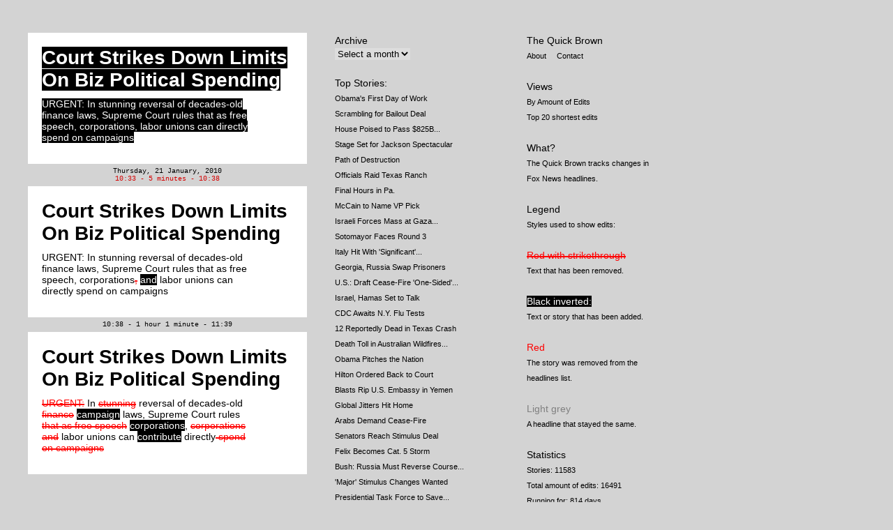

--- FILE ---
content_type: text/html; charset=utf-8
request_url: https://thequickbrown.com/stories/court-strikes-down-limits-/
body_size: 3706
content:
<!DOCTYPE HTML PUBLIC "-//W3C//DTD HTML 4.01 Transitional//EN" "http://www.w3.org/TR/REC-html40/loose.dtd">
<html>
<head>
<meta name="verify-v1" content="Jb3MmbTcp5TASOIyTLt4Ym0NhIE7v1si3RguuoEMQlg=" />
<link rel="stylesheet" type="text/css" href="../../static/style.css@061120072.css" media="screen" />
<script type="text/javascript" src="../../static/jquery-1.2.1.min.js@06112007"></script>
<script type="text/javascript" src="../../static/functions_jquery.js@06112007"></script>
<title>The Quick Brown - watching FOX headlines change over time</title>
</head>
<body>
<div id="revisions">
<div class="revision" id="rev149651">
<ul>
	<li>
	

<div class="controls hidden">
	<a href="index.html#" class="noInsLink">deleted</a> | 
	<a href="index.html#" class="noDelLink">inserted</a> | 
	<a href="index.html#" class="insDelLink">both</a>
	
 	| <a href="index.html">Story (3 edits)</a>

	 | <a href="http://www.foxnews.com/politics/2010/01/21/supreme-court-sides-hillary-movie-filmmakers-campaign-money-dispute" target="_blank">source</a>
</div>

			<h2><ins>Court Strikes Down Limits <br>On Biz Political Spending</ins> </h2><h3></h3><p><ins>URGENT: In stunning reversal of decades-old finance laws, Supreme Court rules that as free speech, corporations, labor unions can directly spend on campaigns</ins> </p>
		</li>
</ul>
</div>
<div class='date small'>
Thursday, 21 January, 2010
</div>
	<div class='date small' style='color:#D40000'>10:33  -  5 minutes   -  10:38</div>
<div class="revision" id="rev149654">
<ul>
	<li>
	

<div class="controls hidden">
	<a href="index.html#" class="noInsLink">deleted</a> | 
	<a href="index.html#" class="noDelLink">inserted</a> | 
	<a href="index.html#" class="insDelLink">both</a>
	
 	| <a href="index.html">Story (3 edits)</a>

	 | <a href="http://www.foxnews.com/politics/2010/01/21/supreme-court-sides-hillary-movie-filmmakers-campaign-money-dispute" target="_blank">source</a>
</div>

			<h2>Court Strikes Down Limits <br>On Biz Political Spending</h2><h3></h3><p>URGENT: In stunning reversal of decades-old finance laws, Supreme Court rules that as free speech, corporations<del>,</del>  <ins>and</ins> labor unions can directly spend on campaigns</p>
		</li>
</ul>
</div>
	<div class='date small' style='color:#000000'>10:38  -  1 hour 1 minute   -  11:39</div>
<div class="revision" id="rev149656">
<ul>
	<li>
	

<div class="controls hidden">
	<a href="index.html#" class="noInsLink">deleted</a> | 
	<a href="index.html#" class="noDelLink">inserted</a> | 
	<a href="index.html#" class="insDelLink">both</a>
	
 	| <a href="index.html">Story (3 edits)</a>

	 | <a href="http://www.foxnews.com/politics/2010/01/21/supreme-court-sides-hillary-movie-filmmakers-campaign-money-dispute" target="_blank">source</a>
</div>

			<h2>Court Strikes Down Limits <br>On Biz Political Spending</h2><h3></h3><p><del>URGENT:</del> In <del>stunning</del> reversal of decades-old <del>finance</del> <ins>campaign</ins>  laws, Supreme Court rules <del>that as free speech</del> <ins>corporations</ins>, <del>corporations and</del> labor unions can <ins>contribute</ins> directly<del> spend on campaigns</del> </p>
		</li>
</ul>
</div>
</div>

<div id="sidebar">
<p>Archive<br/>
	<select onChange="document.location.href = '/archive/'+this.options[this.selectedIndex].value;">
<option value"#" selected=true>Select a month</option><option value="2010-01-21" name="2010-01-21" >
2010-01
</option>
<option value="2009-12-31" name="2009-12-31" >
2009-12
</option>
<option value="2009-11-30" name="2009-11-30" >
2009-11
</option>
<option value="2009-10-31" name="2009-10-31" >
2009-10
</option>
<option value="2009-09-08" name="2009-09-08" >
2009-09
</option>
<option value="2009-08-31" name="2009-08-31" >
2009-08
</option>
<option value="2009-07-31" name="2009-07-31" >
2009-07
</option>
<option value="2009-06-30" name="2009-06-30" >
2009-06
</option>
<option value="2009-05-31" name="2009-05-31" >
2009-05
</option>
<option value="2009-04-30" name="2009-04-30" >
2009-04
</option>
<option value="2009-03-31" name="2009-03-31" >
2009-03
</option>
<option value="2009-02-28" name="2009-02-28" >
2009-02
</option>
<option value="2009-01-31" name="2009-01-31" >
2009-01
</option>
<option value="2008-12-31" name="2008-12-31" >
2008-12
</option>
<option value="2008-11-30" name="2008-11-30" >
2008-11
</option>
<option value="2008-10-31" name="2008-10-31" >
2008-10
</option>
<option value="2008-09-30" name="2008-09-30" >
2008-09
</option>
<option value="2008-08-31" name="2008-08-31" >
2008-08
</option>
<option value="2008-07-31" name="2008-07-31" >
2008-07
</option>
<option value="2008-06-30" name="2008-06-30" >
2008-06
</option>
<option value="2008-05-31" name="2008-05-31" >
2008-05
</option>
<option value="2008-04-30" name="2008-04-30" >
2008-04
</option>
<option value="2008-03-31" name="2008-03-31" >
2008-03
</option>
<option value="2008-02-29" name="2008-02-29" >
2008-02
</option>
<option value="2008-01-27" name="2008-01-27" >
2008-01
</option>
<option value="2007-12-31" name="2007-12-31" >
2007-12
</option>
<option value="2007-11-30" name="2007-11-30" >
2007-11
</option>
<option value="2007-10-31" name="2007-10-31" >
2007-10
</option>
<option value="2007-09-30" name="2007-09-30" >
2007-09
</option>
<option value="2007-08-31" name="2007-08-31" >
2007-08
</option>
<option value="2007-07-31" name="2007-07-31" >
2007-07
</option>
<option value="2007-06-26" name="2007-06-26" >
2007-06
</option>
</select>

</p>

	<a href="https://thequickbrown.com/bySize">Top Stories:</a><br/>
<ul class="sub">
<li>
<a href="../obama-s-first-day-of-work/index.html" alt="Obama's First Day of Work">
<span style="color:#000000">Obama's First Day of Work</span>
</a>
</li>
<li>
<a href="../scrambling-for-bailout-deal/index.html" alt="Scrambling for Bailout Deal">
<span style="color:#000000">Scrambling for Bailout Deal</span>
</a>
</li>
<li>
<a href="../house-poised-to-pass-825b-stimu/index.html" alt="House Poised to Pass $825B Stimulus ">
<span style="color:#000000">House Poised to Pass $825B...</span>
</a>
</li>
<li>
<a href="../stage-set-for-jackson-spectacul/index.html" alt="Stage Set for Jackson Spectacular">
<span style="color:#000000">Stage Set for Jackson Spectacular</span>
</a>
</li>
<li>
<a href="../path-of-destruction/index.html" alt="Path of Destruction">
<span style="color:#000000">Path of Destruction</span>
</a>
</li>
<li>
<a href="../officials-raid-texas-ranch/index.html" alt="Officials Raid Texas Ranch">
<span style="color:#000000">Officials Raid Texas Ranch</span>
</a>
</li>
<li>
<a href="../final-hours-in-pa./index.html" alt="Final Hours in Pa.">
<span style="color:#000000">Final Hours in Pa.</span>
</a>
</li>
<li>
<a href="../mccain-to-name-vp-pick/index.html" alt="McCain to Name VP Pick">
<span style="color:#000000">McCain to Name VP Pick</span>
</a>
</li>
<li>
<a href="../israeli-forces-mass-at-gaza-bor/index.html" alt="Israeli Forces Mass at Gaza Border, Assault Widens">
<span style="color:#000000">Israeli Forces Mass at Gaza...</span>
</a>
</li>
<li>
<a href="../sotomayor-faces-round-3/index.html" alt="Sotomayor Faces Round 3">
<span style="color:#000000">Sotomayor Faces Round 3</span>
</a>
</li>
<li>
<a href="../italy-hit-with-significant-eart/index.html" alt="Italy Hit With 'Significant' Earthquake">
<span style="color:#000000">Italy Hit With 'Significant'...</span>
</a>
</li>
<li>
<a href="../georgia-russia-swap-prisoners/index.html" alt="Georgia, Russia Swap Prisoners">
<span style="color:#000000">Georgia, Russia Swap Prisoners</span>
</a>
</li>
<li>
<a href="../u.s.-draft-cease-fire-one-sided-/index.html" alt="U.S.: Draft Cease-Fire 'One-Sided' ">
<span style="color:#000000">U.S.: Draft Cease-Fire 'One-Sided'...</span>
</a>
</li>
<li>
<a href="../israel-hamas-set-to-talk/index.html" alt="Israel, Hamas Set to Talk">
<span style="color:#000000">Israel, Hamas Set to Talk</span>
</a>
</li>
<li>
<a href="../cdc-awaits-n.y.-flu-tests/index.html" alt="CDC Awaits N.Y. Flu Tests">
<span style="color:#000000">CDC Awaits N.Y. Flu Tests</span>
</a>
</li>
<li>
<a href="../12-reportedly-dead-in-texas-cra/index.html" alt="12 Reportedly Dead in Texas Crash">
<span style="color:#000000">12 Reportedly Dead in Texas Crash</span>
</a>
</li>
<li>
<a href="../death-toll-in-australian-wildfi/index.html" alt="Death Toll in Australian Wildfires Hits 49">
<span style="color:#000000">Death Toll in Australian Wildfires...</span>
</a>
</li>
<li>
<a href="../obama-pitches-the-nation/index.html" alt="Obama Pitches the Nation">
<span style="color:#000000">Obama Pitches the Nation</span>
</a>
</li>
<li>
<a href="../hilton-ordered-back-to-court/index.html" alt="Hilton Ordered Back to Court">
<span style="color:#000000">Hilton Ordered Back to Court</span>
</a>
</li>
<li>
<a href="../blasts-rip-u.s.-embassy-in-yemen/index.html" alt="Blasts Rip U.S. Embassy in Yemen">
<span style="color:#000000">Blasts Rip U.S. Embassy in Yemen</span>
</a>
</li>
<li>
<a href="../global-jitters-hit-home/index.html" alt="Global Jitters Hit Home">
<span style="color:#000000">Global Jitters Hit Home</span>
</a>
</li>
<li>
<a href="../arabs-demand-cease-fire/index.html" alt="Arabs Demand Cease-Fire">
<span style="color:#000000">Arabs Demand Cease-Fire</span>
</a>
</li>
<li>
<a href="../senators-reach-stimulus-deal/index.html" alt="Senators Reach Stimulus Deal">
<span style="color:#000000">Senators Reach Stimulus Deal</span>
</a>
</li>
<li>
<a href="../felix-becomes-cat.-5-storm/index.html" alt="Felix Becomes Cat. 5 Storm">
<span style="color:#000000">Felix Becomes Cat. 5 Storm</span>
</a>
</li>
<li>
<a href="../bush-russia-must-reverse-course/index.html" alt="Bush: Russia Must Reverse Course in Georgia">
<span style="color:#000000">Bush: Russia Must Reverse Course...</span>
</a>
</li>
<li>
<a href="../-major-stimulus-changes-wanted/index.html" alt="'Major' Stimulus Changes Wanted">
<span style="color:#000000">'Major' Stimulus Changes Wanted</span>
</a>
</li>
<li>
<a href="../presidential-task-force-to-save/index.html" alt="Presidential Task Force to Save Ailing Auto Industry">
<span style="color:#000000">Presidential Task Force to Save...</span>
</a>
</li>
<li>
<a href="../can-new-orleans-take-another-hi/index.html" alt="Can New Orleans Take Another Hit?">
<span style="color:#000000">Can New Orleans Take Another Hit?</span>
</a>
</li>
<li>
<a href="../candidates-lawmakers-meet-bush-/index.html" alt="Candidates, Lawmakers Meet Bush on Economy">
<span style="color:#000000">Candidates, Lawmakers Meet Bush on...</span>
</a>
</li>
<li>
<a href="../obama-set-to-nominate-clinton/index.html" alt="Obama Set to Nominate Clinton">
<span style="color:#000000">Obama Set to Nominate Clinton</span>
</a>
</li>
<li>
<a href="../-santa-massacre-mystery/index.html" alt="'Santa' Massacre Mystery">
<span style="color:#000000">'Santa' Massacre Mystery</span>
</a>
</li>
<li>
<a href="../israeli-strikes-hit-gaza/index.html" alt="Israeli Strikes Hit Gaza">
<span style="color:#000000">Israeli Strikes Hit Gaza</span>
</a>
</li>
<li>
<a href="../tax-boost-for-homebuyers/index.html" alt="Tax Boost for Homebuyers">
<span style="color:#000000">Tax Boost for Homebuyers</span>
</a>
</li>
<li>
<a href="../congress-readies-stimulus-vote/index.html" alt="Congress Readies Stimulus Vote">
<span style="color:#000000">Congress Readies Stimulus Vote</span>
</a>
</li>
<li>
<a href="../obama-netanyahu-to-discuss-iran/index.html" alt="Obama, Netanyahu to Discuss Iran">
<span style="color:#000000">Obama, Netanyahu to Discuss Iran</span>
</a>
</li>
<li>
<a href="../marines-afghan-forces-/index.html" alt="Marines, Afghan Forces ">
<span style="color:#000000">Marines, Afghan Forces </span>
</a>
</li>
<li>
<a href="../bridge-collapse-toll-likely-low/index.html" alt="Bridge Collapse Toll Likely Lower">
<span style="color:#000000">Bridge Collapse Toll Likely Lower</span>
</a>
</li>
<li>
<a href="../two-massive-quakes-rock-peru/index.html" alt="Two Massive Quakes Rock Peru">
<span style="color:#000000">Two Massive Quakes Rock Peru</span>
</a>
</li>
<li>
<a href="../school-shooting/index.html" alt="School Shooting">
<span style="color:#000000">School Shooting</span>
</a>
</li>
<li>
<a href="../5.4-quake-rocks-midwest-awake/index.html" alt="5.4 Quake Rocks Midwest Awake">
<span style="color:#000000">5.4 Quake Rocks Midwest Awake</span>
</a>
</li>
</ul>


</div>

<div id="secondSidebar">
<p><a href="https://thequickbrown.com/">The Quick Brown</a><br/>
<span class="sub">
	<a href="https://thequickbrown.com/faq">About</a>
	<a href="/cdn-cgi/l/email-protection#29444c69434647485d414847595c4a424c50074a4644">Contact</a>

</span>
</p>

<p>Views<br/>
	<a class="sub" href="https://thequickbrown.com/bySize">By Amount of Edits</a><br/>
	<a class="sub" href="https://thequickbrown.com/shortestEdits">Top 20 shortest edits</a>
</p>

<p><a href="https://thequickbrown.com/faq">What?</a><br/>
<span class="sub">
The Quick Brown tracks changes in Fox News headlines.
</span>
</p>
<p>
Legend<br/>
<span class="sub">Styles used to show edits:</span><br/><br/>
<del>Red with strikethrough</del><br/>
<span class="sub">Text that has been removed.</span>
</p>

<p>
<ins>Black inverted:</ins><br/>
<span class="sub">Text or story that has been&nbsp;added.
</span>
</p>
<p>
<span class="red">Red</span><br/>
<span class="sub">The story was removed from the headlines&nbsp;list.</span>
</p>
<p>
<span style="color:grey">Light grey</span><br/>
<span class="sub">A headline that stayed the&nbsp;same.</span>
</p>
<p>Statistics<br/>
	<span class="sub">
		Stories: 11583<br/>
		Total amount of edits: 16491<br/>
		Running for: 814 days
	</span>
</p>
<p><a href="http://www.jonathanpuckey.com">Jonathan Puckey<br/>
<span class="sub">www.jonathanpuckey.com</span></span>
</p>
</div>


<script data-cfasync="false" src="/cdn-cgi/scripts/5c5dd728/cloudflare-static/email-decode.min.js"></script><script src="https://www.google-analytics.com/urchin.js" type="text/javascript">
</script>
<script type="text/javascript">
_uacct = "UA-1251570-2";
urchinTracker();
</script>
<script defer src="https://static.cloudflareinsights.com/beacon.min.js/vcd15cbe7772f49c399c6a5babf22c1241717689176015" integrity="sha512-ZpsOmlRQV6y907TI0dKBHq9Md29nnaEIPlkf84rnaERnq6zvWvPUqr2ft8M1aS28oN72PdrCzSjY4U6VaAw1EQ==" data-cf-beacon='{"version":"2024.11.0","token":"329397a6e9b743c395883a1ec289e916","r":1,"server_timing":{"name":{"cfCacheStatus":true,"cfEdge":true,"cfExtPri":true,"cfL4":true,"cfOrigin":true,"cfSpeedBrain":true},"location_startswith":null}}' crossorigin="anonymous"></script>
</body>
</html>

--- FILE ---
content_type: text/css; charset=utf-8
request_url: https://thequickbrown.com/static/style.css@061120072.css
body_size: 862
content:
* /*Set's border, padding and margin to 0 for all values*/
{
padding: 0;
margin: 0;
border: 0;
}

BODY {
	font-family: "Lucida Grande","Arial";
	font-size:	14px;
	background-color:#d3d3d3;
/*	background-image: url('/static/gfx/bg.gif')*/
}

#revisions {
	position:relative;
	width:400px;
	padding:42px 0 72px;
	left:40px;
	float:left;
}

#sidebar {
	position:relative;
	color:black;
	float:left;
	left:80px;
	padding:47px 0px 0px;
	padding-left:0px;
	line-height:22px;
	width:225px
}

#secondSidebar {
	position:relative;
	color:black;
	float:left;
	left:130px;
	padding:47px 0px 0px;
	padding-left:0px;
	line-height:22px;
	width:175px
}

#sidebar a, #secondSidebar a {
	color:black;
	text-decoration: none;
	margin-right:12px;
}

#sidebar a:hover, #secondSidebar a:hover {
	color:red;
}

.sub {
	font-size:11px;

}

#sidebar ul, #secondSidebar ul {
	width:230px;
	margin-bottom:22px;
}

ul.topStories {
	width:400px;
	margin-bottom:22px;
}

ul.topStories a {
	text-decoration:none;
}

#sidebar ul li, #secondSidebar ul li, ul.topStories li {
	list-style: none;
	margin: 0px 0px 0px 0px;
}

#sidebar p, #secondSidebar p {
	margin: 0px 0px 22px;
}

.right {
	float:right;
}

H1, H2 {
	font-size: 28px;
	margin-bottom:10px;
	margin-top:3px;
}

H3 {
	margin-bottom:10px;
	font-size: 17px;
}

P {
	margin-bottom:20px;
	margin-top:10px;
}

INS, ins b span {
	background-color:black;
	color:white;
	text-decoration:none;
}

ins b span {
	background-color: darkgrey;
}

DEL {
	color: #ff0000;
	text-decoration:none;
}

H1 DEL, H2 DEL {
		background: url(gfx/line.gif) repeat-x 0px 18px;
}

H3 DEL {
		background: url(gfx/line_small.gif) repeat-x 0px 10px;
}

DEL, P DEL {
		background: url(gfx/line_small.gif) repeat-x 0px 9px;
}

a {
	color:black;
}

.controls a:hover, a.red{
	color:red;
}

.small {
	font-family: courier;
	font-size:10px;
	color:black;
}

.revision li
{
	list-style-type: none;
	border-top: 1px solid black;
	cursor: pointer;
	width:100%;
}

.bySize a:hover
{
	color:white;
}

li:first-child {
	border-top: none;
}

#topBar {
	position:absolute;
	z-index:1;
	left:100px;
	top:0px;
	height:60px;
}

#topBar select {
	margin-right:19px;
	margin-top:15px;
	background-color: #FFF;
	color: #000;
	font-size:11px;
}

.dateDiv {
	font-family:courier;
	color:black;
	text-align:center;
	padding-top:5px;
	padding-bottom:5px;
	font-size:10px;
}

div .revision {
	position:relative;
	margin-bottom:5px;
	margin-top:5px;
	padding:5px 0px 5px;
	background-color:white;
	width:380;
	padding:1px 20px 10px;
}

.revision p {
	width:300px;
}

.date {
	font-family: courier;
	width:100%;
	text-align:center;
	color:black;
}

.nodel del {
	display:none
}

.noins ins {
	display:none
}

.minLi {
	font-size:6px;
	color:lightgrey;
}

.minLi p, .minLi h3{
	display:none;
}

.minLi h2 {
	font-size:20px
}

.minLi h2 del{
	background-position:0px 12px;
}

.hidden {
	visibility:hidden;
	}

.controls {
	width:100%;
	text-align:center;
	margin-top:5px;
	font-size:10px;
}

.controls a{
	text-decoration:none;
}

.removed {
	background-color:white;
	color:red;
}

.added {
	color:black;
}

.red {
	color:red;
}

/* Main Table Setup Incluidng Date Number Fonts, Size and Color */
.mainTable {
	width: 175px;
 }

.navTable {
	width: 175px;
 }

.navTableText {
	font-size: 9px; 
	font-weight: Normal;
	text-decoration: none;
	color: #003366;
	}

/* Month and Year Row Setup */
.monthYearRow {
    line-height: 17pt;
	text-align: center;
	vertical-align: middle;
	}

/* Month and Year Text Setup */
.monthYearText {

	color: black;
	}

/* Day Names Row Setup */
.dayNamesRow {
    line-height: 11pt;
	text-align: center;
	vertical-align: middle;
	}

/* Day Name Setup */
.dayNamesText {
	font-size: 10px; 
	font-weight: Bold; 
	color: black;
	}

/* Alignments, Font Face, Size and Color for Date Numbers and Row Height */
.rows {
	font-size: 10px;
	color: black;
    line-height: 15pt;
	text-align: center;
	vertical-align: middle;
	}

/* Color of Today's Date */
.today {
	color: #CF0000;
    }
